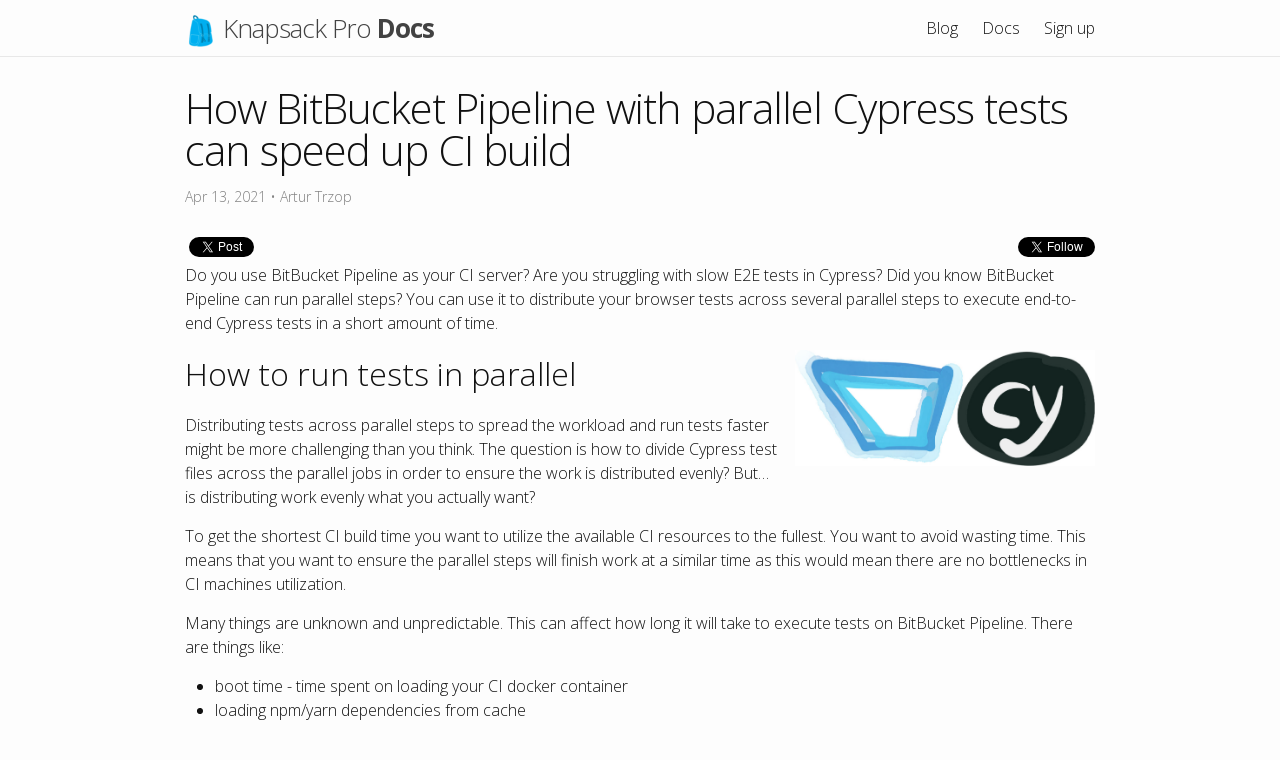

--- FILE ---
content_type: text/html; charset=utf-8
request_url: https://docs.knapsackpro.com/2021/how-bitbucket-pipeline-with-parallel-cypress-tests-can-speed-up-ci-build
body_size: 6311
content:
<!DOCTYPE html>
<html lang="en">

  <head>
  <meta charset="utf-8">
  <meta http-equiv="X-UA-Compatible" content="IE=edge">
  <meta name="viewport" content="width=device-width, initial-scale=1">

  <title>How BitBucket Pipeline with parallel Cypress tests can speed up CI build</title>
  <meta name="description" content="Do you use BitBucket Pipeline as your CI server? Are you struggling with slow E2E tests in Cypress? Did you know BitBucket Pipeline can run parallel steps? Y...">

  <meta property="og:title" content="How BitBucket Pipeline with parallel Cypress tests can speed up CI build">
  <meta name="twitter:title" content="How BitBucket Pipeline with parallel Cypress tests can speed up CI build">
  <meta name="twitter:description" content="Do you use BitBucket Pipeline as your CI server? Are you struggling with slow E2E tests in Cypress? Did you know BitBucket Pipeline can run parallel steps? Y...">
  <meta name="twitter:card" content="summary_large_image">
  <meta name="twitter:site" content="@KnapsackPro">

  
  <meta property="og:image" content="https://docs.knapsackpro.com/images/blog/posts/how-bitbucket-pipeline-with-parallel-cypress-tests-can-speed-up-ci-build/bitbucket-cypress.jpeg">
  <meta name="twitter:image" content="https://docs.knapsackpro.com/images/blog/posts/how-bitbucket-pipeline-with-parallel-cypress-tests-can-speed-up-ci-build/bitbucket-cypress.jpeg">
  

  <!-- Start cookieyes banner -->
  <script id="cookieyes" type="text/javascript" src="https://cdn-cookieyes.com/client_data/598fae4ae82d14bcb6ef9572/script.js"></script>
  <!-- End cookieyes banner -->

  <link rel="shortcut icon" href="/images/favicon.ico" />
  <link rel="stylesheet" href="/css/main.css?version=1">
  <link rel="canonical" href="https://docs.knapsackpro.com/2021/how-bitbucket-pipeline-with-parallel-cypress-tests-can-speed-up-ci-build">
  <link rel="alternate" type="application/rss+xml" title="Blog about testing & documentation for KnapsackPro.com" href="https://docs.knapsackpro.com/feed.xml" />
  <link href="https://fonts.googleapis.com/css?family=Open+Sans:100,200,300,400,600,700&amp;subset=latin,latin-ext" type="text/css" rel="stylesheet" />
  <script src="https://ajax.googleapis.com/ajax/libs/jquery/3.2.1/jquery.min.js"></script>
  <link rel="stylesheet" href="https://use.fontawesome.com/releases/v5.0.13/css/all.css" integrity="sha384-DNOHZ68U8hZfKXOrtjWvjxusGo9WQnrNx2sqG0tfsghAvtVlRW3tvkXWZh58N9jp" crossorigin="anonymous">
</head>


  <body>

    
      <!-- Google tag (gtag.js) -->
<script async src="https://www.googletagmanager.com/gtag/js?id=G-JPGP34N3JJ"></script>
<script>
  window.dataLayer = window.dataLayer || [];
  function gtag(){dataLayer.push(arguments);}
  gtag('js', new Date());

  gtag('config', 'G-JPGP34N3JJ');
</script>

<!-- Hotjar Tracking Code for https://knapsackpro.com -->
<script>
  (function(h,o,t,j,a,r){
    h.hj=h.hj||function(){(h.hj.q=h.hj.q||[]).push(arguments)};
    h._hjSettings={hjid:397959,hjsv:6};
    a=o.getElementsByTagName('head')[0];
    r=o.createElement('script');r.async=1;
    r.src=t+h._hjSettings.hjid+j+h._hjSettings.hjsv;
    a.appendChild(r);
  })(window,document,'https://static.hotjar.com/c/hotjar-','.js?sv=');
</script>

    

    <div id="fb-root"></div>
<script>(function(d, s, id) {
  var js, fjs = d.getElementsByTagName(s)[0];
  if (d.getElementById(id)) return;
  js = d.createElement(s); js.id = id;
  js.src = "//connect.facebook.net/en_US/sdk.js#xfbml=1&version=v2.6";
  fjs.parentNode.insertBefore(js, fjs);
}(document, 'script', 'facebook-jssdk'));</script>

    <!-- Facebook Pixel Code -->
<script>
!function(f,b,e,v,n,t,s){if(f.fbq)return;n=f.fbq=function(){n.callMethod?
n.callMethod.apply(n,arguments):n.queue.push(arguments)};if(!f._fbq)f._fbq=n;
n.push=n;n.loaded=!0;n.version='2.0';n.queue=[];t=b.createElement(e);t.async=!0;
t.src=v;s=b.getElementsByTagName(e)[0];s.parentNode.insertBefore(t,s)}(window,
document,'script','https://connect.facebook.net/en_US/fbevents.js');
fbq('init', '1803263473334711'); // Insert your pixel ID here.
fbq('track', 'PageView');
</script>
<noscript><img height="1" width="1" style="display:none"
src="https://www.facebook.com/tr?id=1803263473334711&ev=PageView&noscript=1"
/></noscript>
<!-- DO NOT MODIFY -->
<!-- End Facebook Pixel Code -->


    <header class="site-header">

  <div class="wrapper">

    <a class="site-title" href="https://knapsackpro.com/" rel="noopener referrer" target="_blank">
      <img src="/images/logo.png" alt="Knapsack Pro Documentation" width="32" height="32">
      Knapsack Pro&nbsp;
    </a>
    <a class="site-title" href="/">
      <strong>Docs</strong>
    </a>

    <nav class="site-nav">
      <a href="#" class="menu-icon">
        <svg viewBox="0 0 18 15">
          <path fill="#424242" d="M18,1.484c0,0.82-0.665,1.484-1.484,1.484H1.484C0.665,2.969,0,2.304,0,1.484l0,0C0,0.665,0.665,0,1.484,0 h15.031C17.335,0,18,0.665,18,1.484L18,1.484z"/>
          <path fill="#424242" d="M18,7.516C18,8.335,17.335,9,16.516,9H1.484C0.665,9,0,8.335,0,7.516l0,0c0-0.82,0.665-1.484,1.484-1.484 h15.031C17.335,6.031,18,6.696,18,7.516L18,7.516z"/>
          <path fill="#424242" d="M18,13.516C18,14.335,17.335,15,16.516,15H1.484C0.665,15,0,14.335,0,13.516l0,0 c0-0.82,0.665-1.484,1.484-1.484h15.031C17.335,12.031,18,12.696,18,13.516L18,13.516z"/>
        </svg>
      </a>

      <div class="trigger">
        <a class="page-link" href="/blog/">Blog</a>
        <a class="page-link" href="/">Docs</a>
        <a class="page-link" href="https://knapsackpro.com/registrations">Sign up</a>
      </div>
    </nav>

  </div>

</header>


    <div class="page-content">
      <div class="wrapper">
        <script>
$(document).ready(function() {
  if (document.cookie.includes("u_source")) {
    return;
  };

  var date = new Date();
  date.setMonth(date.getMonth() + 6);
  var dateString = date.toUTCString();
  var cookieAttributesString = "path=/;domain=knapsackpro.com;expires=" + dateString + ";";
  var utmCampaignString = document.location.pathname.substring(6);

  document.cookie = "u_source=docs_knapsackpro;" + cookieAttributesString;
  document.cookie = "u_medium=blog_post;" + cookieAttributesString;
  document.cookie = "u_campaign=" + utmCampaignString + ";" + cookieAttributesString;
  document.cookie = "u_content=blog_post_pageview;" + cookieAttributesString;
});
</script>


<article class="post" itemscope itemtype="http://schema.org/BlogPosting">

  <header class="post-header">
    <h1 class="post-title" itemprop="name headline">How BitBucket Pipeline with parallel Cypress tests can speed up CI build</h1>
    <p class="post-meta">
    <time datetime="2021-04-13T18:00:00+00:00" itemprop="datePublished">Apr 13, 2021</time>
     • <span itemprop="author" itemscope itemtype="http://schema.org/Person"><span itemprop="name">Artur Trzop</span></span>
    
    </p>
  </header>

  <div class="share-post-container">
  <div class="share-post-left">
    <div class="fb-share-button" data-href="https://docs.knapsackpro.com/2021/how-bitbucket-pipeline-with-parallel-cypress-tests-can-speed-up-ci-build" data-layout="button_count" data-mobile-iframe="true"></div>

    <a rel="nofollow noopener noreferrer" target="_blank" href="https://twitter.com/share" class="twitter-share-button" data-via="KnapsackPro" data-hashtags="">Tweet</a>
    <script>!function(d,s,id){var js,fjs=d.getElementsByTagName(s)[0],p=/^http:/.test(d.location)?'http':'https';if(!d.getElementById(id)){js=d.createElement(s);js.id=id;js.src=p+'://platform.twitter.com/widgets.js';fjs.parentNode.insertBefore(js,fjs);}}(document, 'script', 'twitter-wjs');</script>
  </div>

  <div class="share-post-right">
    <a rel="nofollow noopener noreferrer" target="_blank" href="https://twitter.com/KnapsackPro" class="twitter-follow-button" data-show-count="false" data-show-screen-name="false">Follow @KnapsackPro</a>
    <script>!function(d,s,id){var js,fjs=d.getElementsByTagName(s)[0],p=/^http:/.test(d.location)?'http':'https';if(!d.getElementById(id)){js=d.createElement(s);js.id=id;js.src=p+'://platform.twitter.com/widgets.js';fjs.parentNode.insertBefore(js,fjs);}}(document, 'script', 'twitter-wjs');</script>
  </div>
</div>


  <div class="post-content" itemprop="articleBody">
    <p>Do you use BitBucket Pipeline as your CI server? Are you struggling with slow E2E tests in Cypress? Did you know BitBucket Pipeline can run parallel steps? You can use it to distribute your browser tests across several parallel steps to execute end-to-end Cypress tests in a short amount of time.</p>

<p><img src="/images/blog/posts/how-bitbucket-pipeline-with-parallel-cypress-tests-can-speed-up-ci-build/bitbucket-cypress.jpeg" style="width:300px;margin-left: 15px;float:right;" alt="BitBucket, Pipeline, CI, Cypress" /></p>

<h2 id="how-to-run-tests-in-parallel">How to run tests in parallel</h2>

<p>Distributing tests across parallel steps to spread the workload and run tests faster might be more challenging than you think. The question is how to divide Cypress test files across the parallel jobs in order to ensure the work is distributed evenly? But… is distributing work evenly what you actually want?</p>

<p>To get the shortest CI build time you want to utilize the available CI resources to the fullest. You want to avoid wasting time. This means that you want to ensure the parallel steps will finish work at a similar time as this would mean there are no bottlenecks in CI machines utilization.</p>

<p>Many things are unknown and unpredictable. This can affect how long it will take to execute tests on BitBucket Pipeline. There are things like:</p>

<ul>
  <li>boot time - time spent on loading your CI docker container</li>
  <li>loading npm/yarn dependencies from cache</li>
  <li>running Cypress tests</li>
  <li>tests can run against different browsers and this can affect how long the tests are executed</li>
  <li>sometimes tests can fail and their execution time is different</li>
  <li>other times you may have <a href="/2021/fix-intermittently-failing-ci-builds-flaky-tests-rspec">flaky tests randomly failing</a> and you could use Test Retries in Cypress to automatically rerun failed test cases. This results in running a test file for longer.</li>
</ul>

<p>All of the above contribute to the uncertainty around execution time. It’s hard to know how best to divide test files across the parallel steps to ensure the steps complete work at a similar time. But there is a solution to that - a dynamic test suite split during runtime.</p>

<h2 id="queue-mode---a-dynamic-tests-split">Queue Mode - a dynamic tests split</h2>

<p>To distribute tests work across BitBucket Pipeline parallel steps you can use <a rel="noopener noreferrer" target="_blank" href="https://knapsackpro.com/?utm_source=docs_knapsackpro&amp;utm_medium=blog_post&amp;utm_campaign=how-bitbucket-pipeline-with-parallel-cypress-tests-can-speed-up-ci-build">Knapsack Pro</a> with a Queue Mode. You can use <a rel="nofollow noopener noreferrer" target="_blank" href="https://github.com/KnapsackPro/knapsack-pro-cypress#knapsack-procypress"><code class="language-plaintext highlighter-rouge">@knapsack-pro/cypress</code> npm package</a> that will generate a Queue with a list of test files on the Knapsack Pro API side and then all parallel steps can connect to the queue to consume test files and execute them. This way parallel steps ask for more tests only after they finish executing a set of tests previously fetched from the Knapsack Pro API. You can learn about the <a href="/2020/how-to-speed-up-ruby-and-javascript-tests-with-ci-parallelisation">details of Queue Mode from the article</a>.</p>

<h2 id="bitbucket-pipeline-yml-config">BitBucket Pipeline YML config</h2>

<p>Here is an example of a BitBucket Pipeline config in YML. As you can see, there are 3 parallel steps to run Cypress tests via <a rel="noopener noreferrer" target="_blank" href="https://knapsackpro.com/?utm_source=docs_knapsackpro&amp;utm_medium=blog_post&amp;utm_campaign=how-bitbucket-pipeline-with-parallel-cypress-tests-can-speed-up-ci-build">Knapsack Pro</a>. If you would like to run your tests on more parallel jobs you simply need to add more steps.</p>

<figure class="highlight"><pre><code class="language-yml" data-lang="yml"><span class="na">image</span><span class="pi">:</span> <span class="s">cypress/base:10</span>
<span class="na">options</span><span class="pi">:</span>
  <span class="na">max-time</span><span class="pi">:</span> <span class="m">30</span>

<span class="c1"># job definition for running E2E tests in parallel with KnapsackPro.com</span>
<span class="na">e2e</span><span class="pi">:</span> <span class="nl">&amp;e2e</span>
  <span class="na">name</span><span class="pi">:</span> <span class="s">Run E2E tests with @knapsack-pro/cypress</span>
  <span class="na">caches</span><span class="pi">:</span>
    <span class="pi">-</span> <span class="s">node</span>
    <span class="pi">-</span> <span class="s">cypress</span>
  <span class="na">script</span><span class="pi">:</span>
    <span class="c1"># run web application in the background</span>
    <span class="pi">-</span> <span class="s">npm run start:ci &amp;</span>
    <span class="c1"># env vars from https://support.atlassian.com/bitbucket-cloud/docs/variables-and-secrets/</span>
    <span class="pi">-</span> <span class="s">export KNAPSACK_PRO_CI_NODE_BUILD_ID=$BITBUCKET_BUILD_NUMBER</span>
    <span class="pi">-</span> <span class="s">export KNAPSACK_PRO_COMMIT_HASH=$BITBUCKET_COMMIT</span>
    <span class="pi">-</span> <span class="s">export KNAPSACK_PRO_BRANCH=$BITBUCKET_BRANCH</span>
    <span class="pi">-</span> <span class="s">export KNAPSACK_PRO_CI_NODE_TOTAL=$BITBUCKET_PARALLEL_STEP</span>
    <span class="pi">-</span> <span class="s">export KNAPSACK_PRO_CI_NODE_INDEX=$BITBUCKET_PARALLEL_STEP_COUNT</span>
    <span class="c1"># https://docs.knapsackpro.com/cypress/guide/#configuration-steps</span>
    <span class="pi">-</span> <span class="s">export KNAPSACK_PRO_FIXED_QUEUE_SPLIT=true</span>
    <span class="pi">-</span> <span class="s">npx @knapsack-pro/cypress</span>
  <span class="na">artifacts</span><span class="pi">:</span>
    <span class="c1"># store any generated images and videos as artifacts</span>
    <span class="pi">-</span> <span class="s">cypress/screenshots/**</span>
    <span class="pi">-</span> <span class="s">cypress/videos/**</span>

<span class="na">pipelines</span><span class="pi">:</span>
  <span class="na">default</span><span class="pi">:</span>
  <span class="pi">-</span> <span class="na">step</span><span class="pi">:</span>
      <span class="na">name</span><span class="pi">:</span> <span class="s">Install dependencies</span>
      <span class="na">caches</span><span class="pi">:</span>
        <span class="pi">-</span> <span class="s">npm</span>
        <span class="pi">-</span> <span class="s">cypress</span>
        <span class="pi">-</span> <span class="s">node</span>
      <span class="na">script</span><span class="pi">:</span>
        <span class="pi">-</span> <span class="s">npm ci</span>
  <span class="pi">-</span> <span class="na">parallel</span><span class="pi">:</span>
    <span class="c1"># run N steps in parallel</span>
    <span class="pi">-</span> <span class="na">step</span><span class="pi">:</span>
        <span class="na">&lt;&lt;</span><span class="pi">:</span> <span class="nv">*e2e</span>
    <span class="pi">-</span> <span class="na">step</span><span class="pi">:</span>
        <span class="na">&lt;&lt;</span><span class="pi">:</span> <span class="nv">*e2e</span>
    <span class="pi">-</span> <span class="na">step</span><span class="pi">:</span>
        <span class="na">&lt;&lt;</span><span class="pi">:</span> <span class="nv">*e2e</span>

<span class="na">definitions</span><span class="pi">:</span>
  <span class="na">caches</span><span class="pi">:</span>
    <span class="na">npm</span><span class="pi">:</span> <span class="s">$HOME/.npm</span>
    <span class="na">cypress</span><span class="pi">:</span> <span class="s">$HOME/.cache/Cypress</span></code></pre></figure>

<p>If you are looking for an example with a custom docker container for a parallel step please see <a rel="nofollow noopener noreferrer" target="_blank" href="https://gist.github.com/ArturT/90b7ec869e3827b580664beb086a8cd6">this one</a>.</p>

<p>Please remember to add your API token in <code class="language-plaintext highlighter-rouge">KNAPSACK_PRO_TEST_SUITE_TOKEN_CYPRESS</code> environment variable as <a rel="nofollow noopener noreferrer" target="_blank" href="https://support.atlassian.com/bitbucket-cloud/docs/variables-and-secrets/">secure variable</a>.</p>

<h2 id="summary">Summary</h2>

<p>BitBucket Pipeline is a CI server that allows running scripts in parallel. You can use parallel steps to distribute your Cypress tests with <a rel="noopener noreferrer" target="_blank" href="https://knapsackpro.com/?utm_source=docs_knapsackpro&amp;utm_medium=blog_post&amp;utm_campaign=how-bitbucket-pipeline-with-parallel-cypress-tests-can-speed-up-ci-build">Knapsack Pro</a> to save time and run CI build as fast as possible.</p>

  </div>

  <div class="share-post-container">
  <div class="share-post-left">
    <div class="fb-share-button" data-href="https://docs.knapsackpro.com/2021/how-bitbucket-pipeline-with-parallel-cypress-tests-can-speed-up-ci-build" data-layout="button_count" data-mobile-iframe="true"></div>

    <a rel="nofollow noopener noreferrer" target="_blank" href="https://twitter.com/share" class="twitter-share-button" data-via="KnapsackPro" data-hashtags="">Tweet</a>
    <script>!function(d,s,id){var js,fjs=d.getElementsByTagName(s)[0],p=/^http:/.test(d.location)?'http':'https';if(!d.getElementById(id)){js=d.createElement(s);js.id=id;js.src=p+'://platform.twitter.com/widgets.js';fjs.parentNode.insertBefore(js,fjs);}}(document, 'script', 'twitter-wjs');</script>
  </div>

  <div class="share-post-right">
    <a rel="nofollow noopener noreferrer" target="_blank" href="https://twitter.com/KnapsackPro" class="twitter-follow-button" data-show-count="false" data-show-screen-name="false">Follow @KnapsackPro</a>
    <script>!function(d,s,id){var js,fjs=d.getElementsByTagName(s)[0],p=/^http:/.test(d.location)?'http':'https';if(!d.getElementById(id)){js=d.createElement(s);js.id=id;js.src=p+'://platform.twitter.com/widgets.js';fjs.parentNode.insertBefore(js,fjs);}}(document, 'script', 'twitter-wjs');</script>
  </div>
</div>


  
<div class="wrapper">
<div class="author-container">
  <img src="//gravatar.com/avatar/e3be50760a95eebc47c7f239b3ad3ede.png" class="rounded-circle author-img" alt="Artur Trzop" />
  <div class="author-info">
    <p>
    Written by <strong>Artur Trzop</strong>
    </p>
    <p>
    Let's connect on <i class="fab fa-linkedin linkedin-color"></i> <a rel="nofollow noopener noreferrer" target="_blank" href="https://www.linkedin.com/in/arturtrzop/" rel="nofollow noopener" target="_blank" class="page-link">LinkedIn</a> or see my <i class="fab fa-youtube youtube-color"></i> <a rel="nofollow noopener noreferrer" target="_blank" href="https://www.youtube.com/c/ArturTrzop" rel="nofollow noopener" target="_blank" class="page-link">YouTube</a>
    </p>
    <p>
    Founder of Knapsack Pro, follow on <i class="fab fa-twitter twitter-color"></i> <a rel="nofollow noopener noreferrer" target="_blank" href="https://twitter.com/ArturTrzop" rel="nofollow noopener" target="_blank" class="page-link">Twitter</a>
    </p>
  </div>
</div>
</div>



  <div>
  <div id="disqus_thread"></div>
  <script>
  /**
  * RECOMMENDED CONFIGURATION VARIABLES: EDIT AND UNCOMMENT THE SECTION BELOW TO INSERT DYNAMIC VALUES FROM YOUR PLATFORM OR CMS.
  * LEARN WHY DEFINING THESE VARIABLES IS IMPORTANT: https://disqus.com/admin/universalcode/#configuration-variables
  */
  /*
  var disqus_config = function () {
  this.page.url = "https://docs.knapsackpro.com/2021/how-bitbucket-pipeline-with-parallel-cypress-tests-can-speed-up-ci-build"; // Replace PAGE_URL with your page's canonical URL variable
  this.page.identifier = "https://docs.knapsackpro.com/2021/how-bitbucket-pipeline-with-parallel-cypress-tests-can-speed-up-ci-build"; // Replace PAGE_IDENTIFIER with your page's unique identifier variable
  };
  */
  (function() { // DON'T EDIT BELOW THIS LINE
  var d = document, s = d.createElement('script');

  s.src = '//knapsackpro.disqus.com/embed.js';

  s.setAttribute('data-timestamp', +new Date());
  (d.head || d.body).appendChild(s);
  })();
  </script>
  <noscript>Please enable JavaScript to view the <a rel="nofollow noopener noreferrer" target="_blank" href="https://disqus.com/?ref_noscript" rel="nofollow">comments powered by Disqus.</a></noscript>
</div>


</article>

      </div>
    </div>

    <footer class="site-footer">

  <div class="wrapper">

    <h2 class="footer-heading">Blog about testing & documentation for KnapsackPro.com</h2>

    <div class="footer-col-wrapper">
      <div class="footer-col  footer-col-1">
        <ul class="contact-list">
          <li>Found a typo? Want to contribute?</li>
          <li><a href="https://github.com/KnapsackPro/docs.knapsackpro.com" rel="nofollow noopener noreferrer" target="_blank">Source Code of this site</a></li>
        </ul>
      </div>

      <div class="footer-col footer-col-2">
        <ul class="social-media-list">
          <li><i class="fab fa-youtube"></i> <a href="https://www.youtube.com/c/ArturTrzop" rel="nofollow noopener noreferrer" target="_blank" class="page-link">Testing tips</a></li>
          <li><i class="fab fa-twitter"></i> <a href="https://twitter.com/KnapsackPro" rel="nofollow noopener noreferrer" target="_blank" class="page-link">Follow us on Twitter</a></li>
          <li><i class="fab fa-facebook-square"></i> <a href="https://www.facebook.com/KnapsackPro" rel="nofollow noopener noreferrer" target="_blank" class="page-link">Like our Fanpage</a></li>
          <li><i class="fab fa-linkedin"></i> <a href="https://www.linkedin.com/company/knapsackpro/" rel="nofollow noopener noreferrer" target="_blank" class="page-link">Follow us on LinkedIn</a></li>
          <li><i class="fab fa-github"></i> <a href="https://github.com/KnapsackPro" rel="nofollow noopener noreferrer" target="_blank" class="page-link">GitHub</a></li>
        </ul>
      </div>

      <div class="footer-col footer-col-3">
        <p class="text">Speed up your tests with optimal test suite parallelisation on your CI. Blog & documentation for Knapsack Pro.</p>
      </div>
    </div>

    <div class="footer-copy">
      <p>
        <a href="https://knapsackpro.com/cookies" rel="nofollow noopener noreferrer" target="_blank" class="page-link">Cookie Policy</a>
        &bull;
        <!-- Render CookieYes.com settings on the link click -->
        <a class="cky-banner-element footer-link-secondary cursor-pointer">Cookie Settings</a>
      </p>
      <p>
        &copy; 2015 - 2026 <a href="https://knapsackpro.com" rel="nofollow noopener noreferrer" target="_blank">KnapsackPro.com</a>
      </p>
    </div>

  </div>

</footer>

  </body>

</html>
